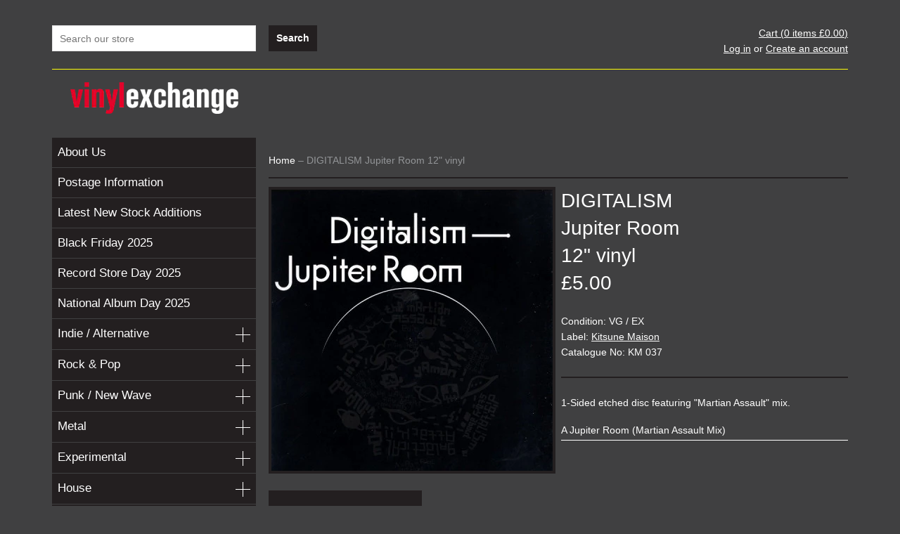

--- FILE ---
content_type: text/html; charset=utf-8
request_url: https://www.vinylexchange.co.uk/products/digitalism-jupiter-room
body_size: 15046
content:
<!doctype html>
<!--[if lt IE 7]><html class="no-js lt-ie9 lt-ie8 lt-ie7" lang="en"> <![endif]-->
<!--[if IE 7]><html class="no-js lt-ie9 lt-ie8" lang="en"> <![endif]-->
<!--[if IE 8]><html class="no-js lt-ie9" lang="en"> <![endif]-->
<!--[if IE 9 ]><html class="ie9 no-js"> <![endif]-->
<!--[if (gt IE 9)|!(IE)]><!--> <html class="no-js"> <!--<![endif]-->
<head>

  <!-- Basic page needs ================================================== -->
  <meta charset="utf-8">
  <meta http-equiv="X-UA-Compatible" content="IE=edge,chrome=1">
  <meta name="google-site-verification" content="s3r4_ZGGldUwUOxLdQPHHLjenozfnROJLUsYq_W8iNI" />

  <!-- Title and description ================================================== -->
  <title>
  DIGITALISM - Jupiter Room &ndash; Vinyl Exchange
  </title>

  
  <meta name="description" content="1-Sided etched disc featuring &quot;Martian Assault&quot; mix.A Jupiter Room (Martian Assault Mix)">
  

  <!-- Product meta ================================================== -->
  

  <meta property="og:type" content="product">
  <meta property="og:title" content="DIGITALISM - Jupiter Room">
  
  <meta property="og:image" content="http://www.vinylexchange.co.uk/cdn/shop/products/image_1657403_5f2b5f59-bd2f-4850-94bc-d573dc5b0213_grande.jpeg?v=1578613298">
  <meta property="og:image:secure_url" content="https://www.vinylexchange.co.uk/cdn/shop/products/image_1657403_5f2b5f59-bd2f-4850-94bc-d573dc5b0213_grande.jpeg?v=1578613298">
  
  <meta property="og:price:amount" content="5.00">
  <meta property="og:price:currency" content="GBP">


  <meta property="og:description" content="1-Sided etched disc featuring &quot;Martian Assault&quot; mix.A Jupiter Room (Martian Assault Mix)">

  <meta property="og:url" content="https://www.vinylexchange.co.uk/products/digitalism-jupiter-room">
  <meta property="og:site_name" content="Vinyl Exchange">

  




  <meta name="twitter:card" content="product">
  <meta name="twitter:title" content="DIGITALISM - Jupiter Room">
  <meta name="twitter:description" content="1-Sided etched disc featuring &quot;Martian Assault&quot; mix.A Jupiter Room (Martian Assault Mix)">
  <meta name="twitter:image" content="https://www.vinylexchange.co.uk/cdn/shop/products/image_1657403_5f2b5f59-bd2f-4850-94bc-d573dc5b0213_medium.jpeg?v=1578613298">
  <meta name="twitter:image:width" content="240">
  <meta name="twitter:image:height" content="240">
  <meta name="twitter:label1" content="Price">
  <meta name="twitter:data1" content="&amp;pound;5.00 GBP">
  
  <meta name="twitter:label2" content="Brand">
  <meta name="twitter:data2" content="DIGITALISM">
  


  <!-- Helpers ================================================== -->
  <link rel="canonical" href="https://www.vinylexchange.co.uk/products/digitalism-jupiter-room">
  <meta name="viewport" content="width=1180">

  <!-- CSS ================================================== -->
  <link href="//www.vinylexchange.co.uk/cdn/shop/t/4/assets/timber.scss.css?v=159091747742122731521674755262" rel="stylesheet" type="text/css" media="all" />

  <!-- Header hook for plugins ================================================== -->
  <script>window.performance && window.performance.mark && window.performance.mark('shopify.content_for_header.start');</script><meta id="shopify-digital-wallet" name="shopify-digital-wallet" content="/2234339/digital_wallets/dialog">
<meta name="shopify-checkout-api-token" content="8c7f857b30982bc95c2ead79cd78d856">
<meta id="in-context-paypal-metadata" data-shop-id="2234339" data-venmo-supported="false" data-environment="production" data-locale="en_US" data-paypal-v4="true" data-currency="GBP">
<link rel="alternate" type="application/json+oembed" href="https://www.vinylexchange.co.uk/products/digitalism-jupiter-room.oembed">
<script async="async" src="/checkouts/internal/preloads.js?locale=en-GB"></script>
<script id="shopify-features" type="application/json">{"accessToken":"8c7f857b30982bc95c2ead79cd78d856","betas":["rich-media-storefront-analytics"],"domain":"www.vinylexchange.co.uk","predictiveSearch":true,"shopId":2234339,"locale":"en"}</script>
<script>var Shopify = Shopify || {};
Shopify.shop = "vinyl-exchange.myshopify.com";
Shopify.locale = "en";
Shopify.currency = {"active":"GBP","rate":"1.0"};
Shopify.country = "GB";
Shopify.theme = {"name":"Vinyl Exchange custom theme","id":8480057,"schema_name":null,"schema_version":null,"theme_store_id":null,"role":"main"};
Shopify.theme.handle = "null";
Shopify.theme.style = {"id":null,"handle":null};
Shopify.cdnHost = "www.vinylexchange.co.uk/cdn";
Shopify.routes = Shopify.routes || {};
Shopify.routes.root = "/";</script>
<script type="module">!function(o){(o.Shopify=o.Shopify||{}).modules=!0}(window);</script>
<script>!function(o){function n(){var o=[];function n(){o.push(Array.prototype.slice.apply(arguments))}return n.q=o,n}var t=o.Shopify=o.Shopify||{};t.loadFeatures=n(),t.autoloadFeatures=n()}(window);</script>
<script id="shop-js-analytics" type="application/json">{"pageType":"product"}</script>
<script defer="defer" async type="module" src="//www.vinylexchange.co.uk/cdn/shopifycloud/shop-js/modules/v2/client.init-shop-cart-sync_C5BV16lS.en.esm.js"></script>
<script defer="defer" async type="module" src="//www.vinylexchange.co.uk/cdn/shopifycloud/shop-js/modules/v2/chunk.common_CygWptCX.esm.js"></script>
<script type="module">
  await import("//www.vinylexchange.co.uk/cdn/shopifycloud/shop-js/modules/v2/client.init-shop-cart-sync_C5BV16lS.en.esm.js");
await import("//www.vinylexchange.co.uk/cdn/shopifycloud/shop-js/modules/v2/chunk.common_CygWptCX.esm.js");

  window.Shopify.SignInWithShop?.initShopCartSync?.({"fedCMEnabled":true,"windoidEnabled":true});

</script>
<script>(function() {
  var isLoaded = false;
  function asyncLoad() {
    if (isLoaded) return;
    isLoaded = true;
    var urls = ["https:\/\/chimpstatic.com\/mcjs-connected\/js\/users\/56c16bfa2a9e6f17e240d998d\/b5159382d9cb36acdb65c0cec.js?shop=vinyl-exchange.myshopify.com","https:\/\/cdn.hextom.com\/js\/quickannouncementbar.js?shop=vinyl-exchange.myshopify.com"];
    for (var i = 0; i < urls.length; i++) {
      var s = document.createElement('script');
      s.type = 'text/javascript';
      s.async = true;
      s.src = urls[i];
      var x = document.getElementsByTagName('script')[0];
      x.parentNode.insertBefore(s, x);
    }
  };
  if(window.attachEvent) {
    window.attachEvent('onload', asyncLoad);
  } else {
    window.addEventListener('load', asyncLoad, false);
  }
})();</script>
<script id="__st">var __st={"a":2234339,"offset":0,"reqid":"c5740553-18a2-4834-af4a-c5345bbd4693-1768732174","pageurl":"www.vinylexchange.co.uk\/products\/digitalism-jupiter-room","u":"3736bfd14a0c","p":"product","rtyp":"product","rid":4195406916};</script>
<script>window.ShopifyPaypalV4VisibilityTracking = true;</script>
<script id="captcha-bootstrap">!function(){'use strict';const t='contact',e='account',n='new_comment',o=[[t,t],['blogs',n],['comments',n],[t,'customer']],c=[[e,'customer_login'],[e,'guest_login'],[e,'recover_customer_password'],[e,'create_customer']],r=t=>t.map((([t,e])=>`form[action*='/${t}']:not([data-nocaptcha='true']) input[name='form_type'][value='${e}']`)).join(','),a=t=>()=>t?[...document.querySelectorAll(t)].map((t=>t.form)):[];function s(){const t=[...o],e=r(t);return a(e)}const i='password',u='form_key',d=['recaptcha-v3-token','g-recaptcha-response','h-captcha-response',i],f=()=>{try{return window.sessionStorage}catch{return}},m='__shopify_v',_=t=>t.elements[u];function p(t,e,n=!1){try{const o=window.sessionStorage,c=JSON.parse(o.getItem(e)),{data:r}=function(t){const{data:e,action:n}=t;return t[m]||n?{data:e,action:n}:{data:t,action:n}}(c);for(const[e,n]of Object.entries(r))t.elements[e]&&(t.elements[e].value=n);n&&o.removeItem(e)}catch(o){console.error('form repopulation failed',{error:o})}}const l='form_type',E='cptcha';function T(t){t.dataset[E]=!0}const w=window,h=w.document,L='Shopify',v='ce_forms',y='captcha';let A=!1;((t,e)=>{const n=(g='f06e6c50-85a8-45c8-87d0-21a2b65856fe',I='https://cdn.shopify.com/shopifycloud/storefront-forms-hcaptcha/ce_storefront_forms_captcha_hcaptcha.v1.5.2.iife.js',D={infoText:'Protected by hCaptcha',privacyText:'Privacy',termsText:'Terms'},(t,e,n)=>{const o=w[L][v],c=o.bindForm;if(c)return c(t,g,e,D).then(n);var r;o.q.push([[t,g,e,D],n]),r=I,A||(h.body.append(Object.assign(h.createElement('script'),{id:'captcha-provider',async:!0,src:r})),A=!0)});var g,I,D;w[L]=w[L]||{},w[L][v]=w[L][v]||{},w[L][v].q=[],w[L][y]=w[L][y]||{},w[L][y].protect=function(t,e){n(t,void 0,e),T(t)},Object.freeze(w[L][y]),function(t,e,n,w,h,L){const[v,y,A,g]=function(t,e,n){const i=e?o:[],u=t?c:[],d=[...i,...u],f=r(d),m=r(i),_=r(d.filter((([t,e])=>n.includes(e))));return[a(f),a(m),a(_),s()]}(w,h,L),I=t=>{const e=t.target;return e instanceof HTMLFormElement?e:e&&e.form},D=t=>v().includes(t);t.addEventListener('submit',(t=>{const e=I(t);if(!e)return;const n=D(e)&&!e.dataset.hcaptchaBound&&!e.dataset.recaptchaBound,o=_(e),c=g().includes(e)&&(!o||!o.value);(n||c)&&t.preventDefault(),c&&!n&&(function(t){try{if(!f())return;!function(t){const e=f();if(!e)return;const n=_(t);if(!n)return;const o=n.value;o&&e.removeItem(o)}(t);const e=Array.from(Array(32),(()=>Math.random().toString(36)[2])).join('');!function(t,e){_(t)||t.append(Object.assign(document.createElement('input'),{type:'hidden',name:u})),t.elements[u].value=e}(t,e),function(t,e){const n=f();if(!n)return;const o=[...t.querySelectorAll(`input[type='${i}']`)].map((({name:t})=>t)),c=[...d,...o],r={};for(const[a,s]of new FormData(t).entries())c.includes(a)||(r[a]=s);n.setItem(e,JSON.stringify({[m]:1,action:t.action,data:r}))}(t,e)}catch(e){console.error('failed to persist form',e)}}(e),e.submit())}));const S=(t,e)=>{t&&!t.dataset[E]&&(n(t,e.some((e=>e===t))),T(t))};for(const o of['focusin','change'])t.addEventListener(o,(t=>{const e=I(t);D(e)&&S(e,y())}));const B=e.get('form_key'),M=e.get(l),P=B&&M;t.addEventListener('DOMContentLoaded',(()=>{const t=y();if(P)for(const e of t)e.elements[l].value===M&&p(e,B);[...new Set([...A(),...v().filter((t=>'true'===t.dataset.shopifyCaptcha))])].forEach((e=>S(e,t)))}))}(h,new URLSearchParams(w.location.search),n,t,e,['guest_login'])})(!0,!0)}();</script>
<script integrity="sha256-4kQ18oKyAcykRKYeNunJcIwy7WH5gtpwJnB7kiuLZ1E=" data-source-attribution="shopify.loadfeatures" defer="defer" src="//www.vinylexchange.co.uk/cdn/shopifycloud/storefront/assets/storefront/load_feature-a0a9edcb.js" crossorigin="anonymous"></script>
<script data-source-attribution="shopify.dynamic_checkout.dynamic.init">var Shopify=Shopify||{};Shopify.PaymentButton=Shopify.PaymentButton||{isStorefrontPortableWallets:!0,init:function(){window.Shopify.PaymentButton.init=function(){};var t=document.createElement("script");t.src="https://www.vinylexchange.co.uk/cdn/shopifycloud/portable-wallets/latest/portable-wallets.en.js",t.type="module",document.head.appendChild(t)}};
</script>
<script data-source-attribution="shopify.dynamic_checkout.buyer_consent">
  function portableWalletsHideBuyerConsent(e){var t=document.getElementById("shopify-buyer-consent"),n=document.getElementById("shopify-subscription-policy-button");t&&n&&(t.classList.add("hidden"),t.setAttribute("aria-hidden","true"),n.removeEventListener("click",e))}function portableWalletsShowBuyerConsent(e){var t=document.getElementById("shopify-buyer-consent"),n=document.getElementById("shopify-subscription-policy-button");t&&n&&(t.classList.remove("hidden"),t.removeAttribute("aria-hidden"),n.addEventListener("click",e))}window.Shopify?.PaymentButton&&(window.Shopify.PaymentButton.hideBuyerConsent=portableWalletsHideBuyerConsent,window.Shopify.PaymentButton.showBuyerConsent=portableWalletsShowBuyerConsent);
</script>
<script data-source-attribution="shopify.dynamic_checkout.cart.bootstrap">document.addEventListener("DOMContentLoaded",(function(){function t(){return document.querySelector("shopify-accelerated-checkout-cart, shopify-accelerated-checkout")}if(t())Shopify.PaymentButton.init();else{new MutationObserver((function(e,n){t()&&(Shopify.PaymentButton.init(),n.disconnect())})).observe(document.body,{childList:!0,subtree:!0})}}));
</script>
<link id="shopify-accelerated-checkout-styles" rel="stylesheet" media="screen" href="https://www.vinylexchange.co.uk/cdn/shopifycloud/portable-wallets/latest/accelerated-checkout-backwards-compat.css" crossorigin="anonymous">
<style id="shopify-accelerated-checkout-cart">
        #shopify-buyer-consent {
  margin-top: 1em;
  display: inline-block;
  width: 100%;
}

#shopify-buyer-consent.hidden {
  display: none;
}

#shopify-subscription-policy-button {
  background: none;
  border: none;
  padding: 0;
  text-decoration: underline;
  font-size: inherit;
  cursor: pointer;
}

#shopify-subscription-policy-button::before {
  box-shadow: none;
}

      </style>

<script>window.performance && window.performance.mark && window.performance.mark('shopify.content_for_header.end');</script>

  

<!--[if lt IE 9]>
<script src="//html5shiv.googlecode.com/svn/trunk/html5.js" type="text/javascript"></script>
<script src="//www.vinylexchange.co.uk/cdn/shop/t/4/assets/respond.min.js?v=52248677837542619231410184627" type="text/javascript"></script>
<link href="//www.vinylexchange.co.uk/cdn/shop/t/4/assets/respond-proxy.html" id="respond-proxy" rel="respond-proxy" />
<link href="//www.vinylexchange.co.uk/search?q=68788e4c524d73107e231a44698756c9" id="respond-redirect" rel="respond-redirect" />
<script src="//www.vinylexchange.co.uk/search?q=68788e4c524d73107e231a44698756c9" type="text/javascript"></script>
<![endif]-->



  
  

  
  <script src="//ajax.googleapis.com/ajax/libs/jquery/1.11.0/jquery.min.js" type="text/javascript"></script>
  <script src="//www.vinylexchange.co.uk/cdn/shop/t/4/assets/modernizr.min.js?v=26620055551102246001410184627" type="text/javascript"></script>
	
	<link rel="shortcut icon" href="//www.vinylexchange.co.uk/cdn/shop/t/4/assets/favicon.ico?v=53478300072482316781434035303" type="image/x-icon" />

  <script src="//www.vinylexchange.co.uk/cdn/shop/t/4/assets/jquery.jplayer.min.js?v=141700934111752946441414692534" type="text/javascript"></script>
  <script src="//www.vinylexchange.co.uk/cdn/shop/t/4/assets/jquery.carouFredSel.js?v=26884589044245028351424171334" type="text/javascript"></script>

<link href="https://monorail-edge.shopifysvc.com" rel="dns-prefetch">
<script>(function(){if ("sendBeacon" in navigator && "performance" in window) {try {var session_token_from_headers = performance.getEntriesByType('navigation')[0].serverTiming.find(x => x.name == '_s').description;} catch {var session_token_from_headers = undefined;}var session_cookie_matches = document.cookie.match(/_shopify_s=([^;]*)/);var session_token_from_cookie = session_cookie_matches && session_cookie_matches.length === 2 ? session_cookie_matches[1] : "";var session_token = session_token_from_headers || session_token_from_cookie || "";function handle_abandonment_event(e) {var entries = performance.getEntries().filter(function(entry) {return /monorail-edge.shopifysvc.com/.test(entry.name);});if (!window.abandonment_tracked && entries.length === 0) {window.abandonment_tracked = true;var currentMs = Date.now();var navigation_start = performance.timing.navigationStart;var payload = {shop_id: 2234339,url: window.location.href,navigation_start,duration: currentMs - navigation_start,session_token,page_type: "product"};window.navigator.sendBeacon("https://monorail-edge.shopifysvc.com/v1/produce", JSON.stringify({schema_id: "online_store_buyer_site_abandonment/1.1",payload: payload,metadata: {event_created_at_ms: currentMs,event_sent_at_ms: currentMs}}));}}window.addEventListener('pagehide', handle_abandonment_event);}}());</script>
<script id="web-pixels-manager-setup">(function e(e,d,r,n,o){if(void 0===o&&(o={}),!Boolean(null===(a=null===(i=window.Shopify)||void 0===i?void 0:i.analytics)||void 0===a?void 0:a.replayQueue)){var i,a;window.Shopify=window.Shopify||{};var t=window.Shopify;t.analytics=t.analytics||{};var s=t.analytics;s.replayQueue=[],s.publish=function(e,d,r){return s.replayQueue.push([e,d,r]),!0};try{self.performance.mark("wpm:start")}catch(e){}var l=function(){var e={modern:/Edge?\/(1{2}[4-9]|1[2-9]\d|[2-9]\d{2}|\d{4,})\.\d+(\.\d+|)|Firefox\/(1{2}[4-9]|1[2-9]\d|[2-9]\d{2}|\d{4,})\.\d+(\.\d+|)|Chrom(ium|e)\/(9{2}|\d{3,})\.\d+(\.\d+|)|(Maci|X1{2}).+ Version\/(15\.\d+|(1[6-9]|[2-9]\d|\d{3,})\.\d+)([,.]\d+|)( \(\w+\)|)( Mobile\/\w+|) Safari\/|Chrome.+OPR\/(9{2}|\d{3,})\.\d+\.\d+|(CPU[ +]OS|iPhone[ +]OS|CPU[ +]iPhone|CPU IPhone OS|CPU iPad OS)[ +]+(15[._]\d+|(1[6-9]|[2-9]\d|\d{3,})[._]\d+)([._]\d+|)|Android:?[ /-](13[3-9]|1[4-9]\d|[2-9]\d{2}|\d{4,})(\.\d+|)(\.\d+|)|Android.+Firefox\/(13[5-9]|1[4-9]\d|[2-9]\d{2}|\d{4,})\.\d+(\.\d+|)|Android.+Chrom(ium|e)\/(13[3-9]|1[4-9]\d|[2-9]\d{2}|\d{4,})\.\d+(\.\d+|)|SamsungBrowser\/([2-9]\d|\d{3,})\.\d+/,legacy:/Edge?\/(1[6-9]|[2-9]\d|\d{3,})\.\d+(\.\d+|)|Firefox\/(5[4-9]|[6-9]\d|\d{3,})\.\d+(\.\d+|)|Chrom(ium|e)\/(5[1-9]|[6-9]\d|\d{3,})\.\d+(\.\d+|)([\d.]+$|.*Safari\/(?![\d.]+ Edge\/[\d.]+$))|(Maci|X1{2}).+ Version\/(10\.\d+|(1[1-9]|[2-9]\d|\d{3,})\.\d+)([,.]\d+|)( \(\w+\)|)( Mobile\/\w+|) Safari\/|Chrome.+OPR\/(3[89]|[4-9]\d|\d{3,})\.\d+\.\d+|(CPU[ +]OS|iPhone[ +]OS|CPU[ +]iPhone|CPU IPhone OS|CPU iPad OS)[ +]+(10[._]\d+|(1[1-9]|[2-9]\d|\d{3,})[._]\d+)([._]\d+|)|Android:?[ /-](13[3-9]|1[4-9]\d|[2-9]\d{2}|\d{4,})(\.\d+|)(\.\d+|)|Mobile Safari.+OPR\/([89]\d|\d{3,})\.\d+\.\d+|Android.+Firefox\/(13[5-9]|1[4-9]\d|[2-9]\d{2}|\d{4,})\.\d+(\.\d+|)|Android.+Chrom(ium|e)\/(13[3-9]|1[4-9]\d|[2-9]\d{2}|\d{4,})\.\d+(\.\d+|)|Android.+(UC? ?Browser|UCWEB|U3)[ /]?(15\.([5-9]|\d{2,})|(1[6-9]|[2-9]\d|\d{3,})\.\d+)\.\d+|SamsungBrowser\/(5\.\d+|([6-9]|\d{2,})\.\d+)|Android.+MQ{2}Browser\/(14(\.(9|\d{2,})|)|(1[5-9]|[2-9]\d|\d{3,})(\.\d+|))(\.\d+|)|K[Aa][Ii]OS\/(3\.\d+|([4-9]|\d{2,})\.\d+)(\.\d+|)/},d=e.modern,r=e.legacy,n=navigator.userAgent;return n.match(d)?"modern":n.match(r)?"legacy":"unknown"}(),u="modern"===l?"modern":"legacy",c=(null!=n?n:{modern:"",legacy:""})[u],f=function(e){return[e.baseUrl,"/wpm","/b",e.hashVersion,"modern"===e.buildTarget?"m":"l",".js"].join("")}({baseUrl:d,hashVersion:r,buildTarget:u}),m=function(e){var d=e.version,r=e.bundleTarget,n=e.surface,o=e.pageUrl,i=e.monorailEndpoint;return{emit:function(e){var a=e.status,t=e.errorMsg,s=(new Date).getTime(),l=JSON.stringify({metadata:{event_sent_at_ms:s},events:[{schema_id:"web_pixels_manager_load/3.1",payload:{version:d,bundle_target:r,page_url:o,status:a,surface:n,error_msg:t},metadata:{event_created_at_ms:s}}]});if(!i)return console&&console.warn&&console.warn("[Web Pixels Manager] No Monorail endpoint provided, skipping logging."),!1;try{return self.navigator.sendBeacon.bind(self.navigator)(i,l)}catch(e){}var u=new XMLHttpRequest;try{return u.open("POST",i,!0),u.setRequestHeader("Content-Type","text/plain"),u.send(l),!0}catch(e){return console&&console.warn&&console.warn("[Web Pixels Manager] Got an unhandled error while logging to Monorail."),!1}}}}({version:r,bundleTarget:l,surface:e.surface,pageUrl:self.location.href,monorailEndpoint:e.monorailEndpoint});try{o.browserTarget=l,function(e){var d=e.src,r=e.async,n=void 0===r||r,o=e.onload,i=e.onerror,a=e.sri,t=e.scriptDataAttributes,s=void 0===t?{}:t,l=document.createElement("script"),u=document.querySelector("head"),c=document.querySelector("body");if(l.async=n,l.src=d,a&&(l.integrity=a,l.crossOrigin="anonymous"),s)for(var f in s)if(Object.prototype.hasOwnProperty.call(s,f))try{l.dataset[f]=s[f]}catch(e){}if(o&&l.addEventListener("load",o),i&&l.addEventListener("error",i),u)u.appendChild(l);else{if(!c)throw new Error("Did not find a head or body element to append the script");c.appendChild(l)}}({src:f,async:!0,onload:function(){if(!function(){var e,d;return Boolean(null===(d=null===(e=window.Shopify)||void 0===e?void 0:e.analytics)||void 0===d?void 0:d.initialized)}()){var d=window.webPixelsManager.init(e)||void 0;if(d){var r=window.Shopify.analytics;r.replayQueue.forEach((function(e){var r=e[0],n=e[1],o=e[2];d.publishCustomEvent(r,n,o)})),r.replayQueue=[],r.publish=d.publishCustomEvent,r.visitor=d.visitor,r.initialized=!0}}},onerror:function(){return m.emit({status:"failed",errorMsg:"".concat(f," has failed to load")})},sri:function(e){var d=/^sha384-[A-Za-z0-9+/=]+$/;return"string"==typeof e&&d.test(e)}(c)?c:"",scriptDataAttributes:o}),m.emit({status:"loading"})}catch(e){m.emit({status:"failed",errorMsg:(null==e?void 0:e.message)||"Unknown error"})}}})({shopId: 2234339,storefrontBaseUrl: "https://www.vinylexchange.co.uk",extensionsBaseUrl: "https://extensions.shopifycdn.com/cdn/shopifycloud/web-pixels-manager",monorailEndpoint: "https://monorail-edge.shopifysvc.com/unstable/produce_batch",surface: "storefront-renderer",enabledBetaFlags: ["2dca8a86"],webPixelsConfigList: [{"id":"928645493","configuration":"{\"config\":\"{\\\"pixel_id\\\":\\\"G-BKVL9BWPYZ\\\",\\\"gtag_events\\\":[{\\\"type\\\":\\\"purchase\\\",\\\"action_label\\\":\\\"G-BKVL9BWPYZ\\\"},{\\\"type\\\":\\\"page_view\\\",\\\"action_label\\\":\\\"G-BKVL9BWPYZ\\\"},{\\\"type\\\":\\\"view_item\\\",\\\"action_label\\\":\\\"G-BKVL9BWPYZ\\\"},{\\\"type\\\":\\\"search\\\",\\\"action_label\\\":\\\"G-BKVL9BWPYZ\\\"},{\\\"type\\\":\\\"add_to_cart\\\",\\\"action_label\\\":\\\"G-BKVL9BWPYZ\\\"},{\\\"type\\\":\\\"begin_checkout\\\",\\\"action_label\\\":\\\"G-BKVL9BWPYZ\\\"},{\\\"type\\\":\\\"add_payment_info\\\",\\\"action_label\\\":\\\"G-BKVL9BWPYZ\\\"}],\\\"enable_monitoring_mode\\\":false}\"}","eventPayloadVersion":"v1","runtimeContext":"OPEN","scriptVersion":"b2a88bafab3e21179ed38636efcd8a93","type":"APP","apiClientId":1780363,"privacyPurposes":[],"dataSharingAdjustments":{"protectedCustomerApprovalScopes":["read_customer_address","read_customer_email","read_customer_name","read_customer_personal_data","read_customer_phone"]}},{"id":"shopify-app-pixel","configuration":"{}","eventPayloadVersion":"v1","runtimeContext":"STRICT","scriptVersion":"0450","apiClientId":"shopify-pixel","type":"APP","privacyPurposes":["ANALYTICS","MARKETING"]},{"id":"shopify-custom-pixel","eventPayloadVersion":"v1","runtimeContext":"LAX","scriptVersion":"0450","apiClientId":"shopify-pixel","type":"CUSTOM","privacyPurposes":["ANALYTICS","MARKETING"]}],isMerchantRequest: false,initData: {"shop":{"name":"Vinyl Exchange","paymentSettings":{"currencyCode":"GBP"},"myshopifyDomain":"vinyl-exchange.myshopify.com","countryCode":"GB","storefrontUrl":"https:\/\/www.vinylexchange.co.uk"},"customer":null,"cart":null,"checkout":null,"productVariants":[{"price":{"amount":5.0,"currencyCode":"GBP"},"product":{"title":"DIGITALISM - Jupiter Room","vendor":"DIGITALISM","id":"4195406916","untranslatedTitle":"DIGITALISM - Jupiter Room","url":"\/products\/digitalism-jupiter-room","type":"12\" vinyl"},"id":"13606211076","image":{"src":"\/\/www.vinylexchange.co.uk\/cdn\/shop\/products\/image_1657403_5f2b5f59-bd2f-4850-94bc-d573dc5b0213.jpeg?v=1578613298"},"sku":"159595","title":"VG \/ EX \/ Kitsune Maison \/ KM 037","untranslatedTitle":"VG \/ EX \/ Kitsune Maison \/ KM 037"}],"purchasingCompany":null},},"https://www.vinylexchange.co.uk/cdn","fcfee988w5aeb613cpc8e4bc33m6693e112",{"modern":"","legacy":""},{"shopId":"2234339","storefrontBaseUrl":"https:\/\/www.vinylexchange.co.uk","extensionBaseUrl":"https:\/\/extensions.shopifycdn.com\/cdn\/shopifycloud\/web-pixels-manager","surface":"storefront-renderer","enabledBetaFlags":"[\"2dca8a86\"]","isMerchantRequest":"false","hashVersion":"fcfee988w5aeb613cpc8e4bc33m6693e112","publish":"custom","events":"[[\"page_viewed\",{}],[\"product_viewed\",{\"productVariant\":{\"price\":{\"amount\":5.0,\"currencyCode\":\"GBP\"},\"product\":{\"title\":\"DIGITALISM - Jupiter Room\",\"vendor\":\"DIGITALISM\",\"id\":\"4195406916\",\"untranslatedTitle\":\"DIGITALISM - Jupiter Room\",\"url\":\"\/products\/digitalism-jupiter-room\",\"type\":\"12\\\" vinyl\"},\"id\":\"13606211076\",\"image\":{\"src\":\"\/\/www.vinylexchange.co.uk\/cdn\/shop\/products\/image_1657403_5f2b5f59-bd2f-4850-94bc-d573dc5b0213.jpeg?v=1578613298\"},\"sku\":\"159595\",\"title\":\"VG \/ EX \/ Kitsune Maison \/ KM 037\",\"untranslatedTitle\":\"VG \/ EX \/ Kitsune Maison \/ KM 037\"}}]]"});</script><script>
  window.ShopifyAnalytics = window.ShopifyAnalytics || {};
  window.ShopifyAnalytics.meta = window.ShopifyAnalytics.meta || {};
  window.ShopifyAnalytics.meta.currency = 'GBP';
  var meta = {"product":{"id":4195406916,"gid":"gid:\/\/shopify\/Product\/4195406916","vendor":"DIGITALISM","type":"12\" vinyl","handle":"digitalism-jupiter-room","variants":[{"id":13606211076,"price":500,"name":"DIGITALISM - Jupiter Room - VG \/ EX \/ Kitsune Maison \/ KM 037","public_title":"VG \/ EX \/ Kitsune Maison \/ KM 037","sku":"159595"}],"remote":false},"page":{"pageType":"product","resourceType":"product","resourceId":4195406916,"requestId":"c5740553-18a2-4834-af4a-c5345bbd4693-1768732174"}};
  for (var attr in meta) {
    window.ShopifyAnalytics.meta[attr] = meta[attr];
  }
</script>
<script class="analytics">
  (function () {
    var customDocumentWrite = function(content) {
      var jquery = null;

      if (window.jQuery) {
        jquery = window.jQuery;
      } else if (window.Checkout && window.Checkout.$) {
        jquery = window.Checkout.$;
      }

      if (jquery) {
        jquery('body').append(content);
      }
    };

    var hasLoggedConversion = function(token) {
      if (token) {
        return document.cookie.indexOf('loggedConversion=' + token) !== -1;
      }
      return false;
    }

    var setCookieIfConversion = function(token) {
      if (token) {
        var twoMonthsFromNow = new Date(Date.now());
        twoMonthsFromNow.setMonth(twoMonthsFromNow.getMonth() + 2);

        document.cookie = 'loggedConversion=' + token + '; expires=' + twoMonthsFromNow;
      }
    }

    var trekkie = window.ShopifyAnalytics.lib = window.trekkie = window.trekkie || [];
    if (trekkie.integrations) {
      return;
    }
    trekkie.methods = [
      'identify',
      'page',
      'ready',
      'track',
      'trackForm',
      'trackLink'
    ];
    trekkie.factory = function(method) {
      return function() {
        var args = Array.prototype.slice.call(arguments);
        args.unshift(method);
        trekkie.push(args);
        return trekkie;
      };
    };
    for (var i = 0; i < trekkie.methods.length; i++) {
      var key = trekkie.methods[i];
      trekkie[key] = trekkie.factory(key);
    }
    trekkie.load = function(config) {
      trekkie.config = config || {};
      trekkie.config.initialDocumentCookie = document.cookie;
      var first = document.getElementsByTagName('script')[0];
      var script = document.createElement('script');
      script.type = 'text/javascript';
      script.onerror = function(e) {
        var scriptFallback = document.createElement('script');
        scriptFallback.type = 'text/javascript';
        scriptFallback.onerror = function(error) {
                var Monorail = {
      produce: function produce(monorailDomain, schemaId, payload) {
        var currentMs = new Date().getTime();
        var event = {
          schema_id: schemaId,
          payload: payload,
          metadata: {
            event_created_at_ms: currentMs,
            event_sent_at_ms: currentMs
          }
        };
        return Monorail.sendRequest("https://" + monorailDomain + "/v1/produce", JSON.stringify(event));
      },
      sendRequest: function sendRequest(endpointUrl, payload) {
        // Try the sendBeacon API
        if (window && window.navigator && typeof window.navigator.sendBeacon === 'function' && typeof window.Blob === 'function' && !Monorail.isIos12()) {
          var blobData = new window.Blob([payload], {
            type: 'text/plain'
          });

          if (window.navigator.sendBeacon(endpointUrl, blobData)) {
            return true;
          } // sendBeacon was not successful

        } // XHR beacon

        var xhr = new XMLHttpRequest();

        try {
          xhr.open('POST', endpointUrl);
          xhr.setRequestHeader('Content-Type', 'text/plain');
          xhr.send(payload);
        } catch (e) {
          console.log(e);
        }

        return false;
      },
      isIos12: function isIos12() {
        return window.navigator.userAgent.lastIndexOf('iPhone; CPU iPhone OS 12_') !== -1 || window.navigator.userAgent.lastIndexOf('iPad; CPU OS 12_') !== -1;
      }
    };
    Monorail.produce('monorail-edge.shopifysvc.com',
      'trekkie_storefront_load_errors/1.1',
      {shop_id: 2234339,
      theme_id: 8480057,
      app_name: "storefront",
      context_url: window.location.href,
      source_url: "//www.vinylexchange.co.uk/cdn/s/trekkie.storefront.cd680fe47e6c39ca5d5df5f0a32d569bc48c0f27.min.js"});

        };
        scriptFallback.async = true;
        scriptFallback.src = '//www.vinylexchange.co.uk/cdn/s/trekkie.storefront.cd680fe47e6c39ca5d5df5f0a32d569bc48c0f27.min.js';
        first.parentNode.insertBefore(scriptFallback, first);
      };
      script.async = true;
      script.src = '//www.vinylexchange.co.uk/cdn/s/trekkie.storefront.cd680fe47e6c39ca5d5df5f0a32d569bc48c0f27.min.js';
      first.parentNode.insertBefore(script, first);
    };
    trekkie.load(
      {"Trekkie":{"appName":"storefront","development":false,"defaultAttributes":{"shopId":2234339,"isMerchantRequest":null,"themeId":8480057,"themeCityHash":"3626977622691775587","contentLanguage":"en","currency":"GBP","eventMetadataId":"aa0803e2-2f2d-4b3f-b731-0b4148591256"},"isServerSideCookieWritingEnabled":true,"monorailRegion":"shop_domain","enabledBetaFlags":["65f19447"]},"Session Attribution":{},"S2S":{"facebookCapiEnabled":false,"source":"trekkie-storefront-renderer","apiClientId":580111}}
    );

    var loaded = false;
    trekkie.ready(function() {
      if (loaded) return;
      loaded = true;

      window.ShopifyAnalytics.lib = window.trekkie;

      var originalDocumentWrite = document.write;
      document.write = customDocumentWrite;
      try { window.ShopifyAnalytics.merchantGoogleAnalytics.call(this); } catch(error) {};
      document.write = originalDocumentWrite;

      window.ShopifyAnalytics.lib.page(null,{"pageType":"product","resourceType":"product","resourceId":4195406916,"requestId":"c5740553-18a2-4834-af4a-c5345bbd4693-1768732174","shopifyEmitted":true});

      var match = window.location.pathname.match(/checkouts\/(.+)\/(thank_you|post_purchase)/)
      var token = match? match[1]: undefined;
      if (!hasLoggedConversion(token)) {
        setCookieIfConversion(token);
        window.ShopifyAnalytics.lib.track("Viewed Product",{"currency":"GBP","variantId":13606211076,"productId":4195406916,"productGid":"gid:\/\/shopify\/Product\/4195406916","name":"DIGITALISM - Jupiter Room - VG \/ EX \/ Kitsune Maison \/ KM 037","price":"5.00","sku":"159595","brand":"DIGITALISM","variant":"VG \/ EX \/ Kitsune Maison \/ KM 037","category":"12\" vinyl","nonInteraction":true,"remote":false},undefined,undefined,{"shopifyEmitted":true});
      window.ShopifyAnalytics.lib.track("monorail:\/\/trekkie_storefront_viewed_product\/1.1",{"currency":"GBP","variantId":13606211076,"productId":4195406916,"productGid":"gid:\/\/shopify\/Product\/4195406916","name":"DIGITALISM - Jupiter Room - VG \/ EX \/ Kitsune Maison \/ KM 037","price":"5.00","sku":"159595","brand":"DIGITALISM","variant":"VG \/ EX \/ Kitsune Maison \/ KM 037","category":"12\" vinyl","nonInteraction":true,"remote":false,"referer":"https:\/\/www.vinylexchange.co.uk\/products\/digitalism-jupiter-room"});
      }
    });


        var eventsListenerScript = document.createElement('script');
        eventsListenerScript.async = true;
        eventsListenerScript.src = "//www.vinylexchange.co.uk/cdn/shopifycloud/storefront/assets/shop_events_listener-3da45d37.js";
        document.getElementsByTagName('head')[0].appendChild(eventsListenerScript);

})();</script>
  <script>
  if (!window.ga || (window.ga && typeof window.ga !== 'function')) {
    window.ga = function ga() {
      (window.ga.q = window.ga.q || []).push(arguments);
      if (window.Shopify && window.Shopify.analytics && typeof window.Shopify.analytics.publish === 'function') {
        window.Shopify.analytics.publish("ga_stub_called", {}, {sendTo: "google_osp_migration"});
      }
      console.error("Shopify's Google Analytics stub called with:", Array.from(arguments), "\nSee https://help.shopify.com/manual/promoting-marketing/pixels/pixel-migration#google for more information.");
    };
    if (window.Shopify && window.Shopify.analytics && typeof window.Shopify.analytics.publish === 'function') {
      window.Shopify.analytics.publish("ga_stub_initialized", {}, {sendTo: "google_osp_migration"});
    }
  }
</script>
<script
  defer
  src="https://www.vinylexchange.co.uk/cdn/shopifycloud/perf-kit/shopify-perf-kit-3.0.4.min.js"
  data-application="storefront-renderer"
  data-shop-id="2234339"
  data-render-region="gcp-us-east1"
  data-page-type="product"
  data-theme-instance-id="8480057"
  data-theme-name=""
  data-theme-version=""
  data-monorail-region="shop_domain"
  data-resource-timing-sampling-rate="10"
  data-shs="true"
  data-shs-beacon="true"
  data-shs-export-with-fetch="true"
  data-shs-logs-sample-rate="1"
  data-shs-beacon-endpoint="https://www.vinylexchange.co.uk/api/collect"
></script>
</head>


<body id="digitalism-jupiter-room" class="template-product" >

  <header class="site-header" role="banner">
    <div class="wrapper">

      <div class="grid--full">

        <div class="grid-item large--one-half">

          <div class="nav-search">
            

<form action="/search" method="get" class="input-group search-bar" role="search">

  
  

  <input type="search" name="q" value="" placeholder="Search our store" class="input-group-field" aria-label="Search our store">
  <span class="input-group-btn">
    <input type="submit" class="btn top_search_button" value="Search">
  </span>
</form>
          </div>

        </div>



        <div class="grid-item large--one-half text-center large--text-right">
          
          <a href="/cart" id="cartToggle">
            Cart (<span id="cartCount">0</span> items <span id="cartCost">&pound;0.00</span>)
          </a>

          
          
          <p class="site-header--text-links">
            
              <a href="/account/login" id="customer_login_link">Log in</a>
              
              or <a href="/account/register" id="customer_register_link">Create an account</a>
              
            
          </p>
          
        </div>
      </div>

    </div>
  </header>



  <div class="wrapper">
		<nav class="nav-bar" role="navigation">

	
	
	    
	      <div class="h1 header-logo" itemscope itemtype="http://schema.org/Organization">
	    
	      <a href="/" itemprop="url">
	        <img src="//www.vinylexchange.co.uk/cdn/shop/t/4/assets/logo.png?v=28435617858882243721599832446" alt="Vinyl Exchange" itemprop="logo">
	      </a>
	    
	      </div>
	    
	
	
	
	
	
	
	
	    



<ul id="accessibleNav" class="site-nav accordion">
           
    
    
    
                  
                 
    <li><a href="/pages/about-us">About Us</a></li>
    
           
    
    
    
                  
                 
    <li><a href="/pages/postage-faq">Postage Information</a></li>
    
           
    
    
    
                  
                 
    <li><a href="/collections/latest-new-stock-additions">Latest New Stock Additions</a></li>
    
           
    
    
    
                  
                 
    <li><a href="https://www.vinylexchange.co.uk/search?q=BF25">Black Friday 2025</a></li>
    
           
    
    
    
                  
                 
    <li><a href="https://www.vinylexchange.co.uk/search?q=RSD2025">Record Store Day 2025</a></li>
    
           
    
    
    
                  
                 
    <li><a href="https://www.vinylexchange.co.uk/search?q=NAD25">National Album Day 2025</a></li>
    
           
    
    
    
                  
                   
    <li>    
      <a href="#" class="accordion-button ">Indie / Alternative</a>
      <div class="accordion-content" style="display:none" >
        
          <a href="/collections/indie-alternative-all" >All </a>
        
          <a href="/collections/new-stock" >New Stock </a>
        
          <a href="/collections/australian-nz-indie" >Australian / NZ Indie </a>
        
          <a href="/collections/indie-alternative" >Indie / Alternative </a>
        
          <a href="/collections/us-alternative" >US Alternative </a>
        
          <a href="/collections/electroklash-punk-funk" >Electroklash / Punk Funk </a>
        
      </div>
    </li>              
    
           
    
    
    
                  
                   
    <li>    
      <a href="#" class="accordion-button ">Rock & Pop</a>
      <div class="accordion-content" style="display:none" >
        
          <a href="/collections/rock-pop-all" >All </a>
        
          <a href="/collections/rock-pop-new-stock" >New Stock </a>
        
          <a href="/collections/60s-pop-rock" >60s Pop & Rock </a>
        
          <a href="/collections/progressive-rock" >Progressive Rock </a>
        
          <a href="/collections/krautrock" >Krautrock </a>
        
          <a href="/collections/psychedelic-garage" >Psychedelic & Garage </a>
        
          <a href="/collections/rock-pop" >Rock & Pop </a>
        
          <a href="/collections/rock-roll" >Rock & Roll </a>
        
          <a href="/collections/chart-pop-dance" >Chart Pop & Dance </a>
        
      </div>
    </li>              
    
           
    
    
    
                  
                   
    <li>    
      <a href="#" class="accordion-button ">Punk / New Wave</a>
      <div class="accordion-content" style="display:none" >
        
          <a href="/collections/punk-new-wave-all" >All </a>
        
          <a href="/collections/punk-new-wave-new-stock" >New Stock </a>
        
          <a href="/collections/punk-hardcore" >Hardcore Punk </a>
        
          <a href="/collections/post-punk" >Post Punk </a>
        
          <a href="/collections/punk-new-wave" >Punk & New Wave </a>
        
      </div>
    </li>              
    
           
    
    
    
                  
                   
    <li>    
      <a href="#" class="accordion-button ">Metal</a>
      <div class="accordion-content" style="display:none" >
        
          <a href="/collections/metal-all" >All </a>
        
          <a href="/collections/metal-new-stock" >New Stock </a>
        
          <a href="/collections/classic-metal" >Classic Metal </a>
        
      </div>
    </li>              
    
           
    
    
    
                  
                   
    <li>    
      <a href="#" class="accordion-button ">Experimental</a>
      <div class="accordion-content" style="display:none" >
        
          <a href="/collections/industrial-all" >All </a>
        
          <a href="/collections/industrial-new-stock" >New Stock </a>
        
          <a href="/collections/experimental" >Experimental </a>
        
          <a href="/collections/goth-industrial" >Goth & Industrial </a>
        
          <a href="/collections/industrial" >Industrial </a>
        
      </div>
    </li>              
    
           
    
    
    
                  
                   
    <li>    
      <a href="#" class="accordion-button ">House</a>
      <div class="accordion-content" style="display:none" >
        
          <a href="/collections/house-all" >All </a>
        
          <a href="/collections/house-new-stock" >New Stock </a>
        
          <a href="/collections/balearic" >Balearic </a>
        
          <a href="/collections/chicago-house" >Chicago House </a>
        
          <a href="/collections/deep-house" >Deep House </a>
        
          <a href="/collections/detroit-house" >Detroit House </a>
        
          <a href="/collections/electric-chair" >Electric Chair </a>
        
          <a href="/collections/electro-house" >Electro-House </a>
        
          <a href="/collections/european-house" >European House </a>
        
          <a href="/collections/french-house" >French House </a>
        
          <a href="/collections/washington-go-go" >Washington Go-Go </a>
        
          <a href="/collections/us-house" >US House </a>
        
          <a href="/collections/uk-house" >UK House </a>
        
          <a href="/collections/tribal-tech-house" >Tech House </a>
        
          <a href="/collections/scouse-house" >Scouse House </a>
        
          <a href="/collections/hacienda-classics" >Hacienda Classics </a>
        
          <a href="/collections/house-club-classics" >House / Club Classics </a>
        
          <a href="/collections/italian-house" >Italian House </a>
        
          <a href="/collections/progressive-house" >Progressive House </a>
        
          <a href="/collections/minimal" >Minimal </a>
        
          <a href="/collections/old-school-us-house" >Old School US House </a>
        
          <a href="/collections/hard-house" >Hard House </a>
        
          <a href="/collections/uk-garage" >UK Garage </a>
        
      </div>
    </li>              
    
           
    
    
    
                  
                   
    <li>    
      <a href="#" class="accordion-button ">Techno</a>
      <div class="accordion-content" style="display:none" >
        
          <a href="/collections/techno-all" >All </a>
        
          <a href="/collections/techno-new-stock" >New Stock </a>
        
          <a href="/collections/belgian-techno" >Belgian Techno </a>
        
          <a href="/collections/detroit-techno" >Detroit Techno </a>
        
          <a href="/collections/dub-techno" >Dub Techno </a>
        
          <a href="/collections/european-techno" >European Techno </a>
        
          <a href="/collections/uk-techno" >UK Techno </a>
        
          <a href="/collections/us-techno" >US Techno </a>
        
          <a href="/collections/italian-techno" >Italian Techno </a>
        
          <a href="/collections/acid-techno" >Acid Techno </a>
        
      </div>
    </li>              
    
           
    
    
    
                  
                   
    <li>    
      <a href="#" class="accordion-button ">Electronica</a>
      <div class="accordion-content" style="display:none" >
        
          <a href="/collections/electronica-all" >All </a>
        
          <a href="/collections/electronica-new-stock" >New Stock </a>
        
          <a href="/collections/ambient" >Ambient </a>
        
          <a href="/collections/electronica" >Electronica </a>
        
      </div>
    </li>              
    
           
    
    
    
                  
                   
    <li>    
      <a href="#" class="accordion-button ">Rave / Hardcore</a>
      <div class="accordion-content" style="display:none" >
        
          <a href="/collections/rave-hardcore-all" >All </a>
        
          <a href="/collections/rave-hardcore-new-stock" >New Stock </a>
        
          <a href="/collections/happy-hardcore" >Happy Hardcore </a>
        
          <a href="/collections/hardcore-gabber" >Hardcore / Gabber </a>
        
          <a href="/collections/rave" >Rave </a>
        
      </div>
    </li>              
    
           
    
    
    
                  
                   
    <li>    
      <a href="#" class="accordion-button ">Disco</a>
      <div class="accordion-content" style="display:none" >
        
          <a href="/collections/disco-all" >All </a>
        
          <a href="/collections/disco-new-stock" >New Stock </a>
        
          <a href="/collections/disco" >Disco </a>
        
          <a href="/collections/disco-not-disco" >Disco-not-disco </a>
        
          <a href="/collections/italo-disco" >Italo Disco </a>
        
          <a href="/collections/nu-disco" >Nu Disco </a>
        
      </div>
    </li>              
    
           
    
    
    
                  
                   
    <li>    
      <a href="#" class="accordion-button ">Drum & Bass / Jungle</a>
      <div class="accordion-content" style="display:none" >
        
          <a href="/collections/drum-bass-jungle-all" >All </a>
        
          <a href="/collections/drum-bass-jungle" >New Stock </a>
        
      </div>
    </li>              
    
           
    
    
    
                  
                   
    <li>    
      <a href="#" class="accordion-button ">Dubstep</a>
      <div class="accordion-content" style="display:none" >
        
          <a href="/collections/dubstep" >All </a>
        
          <a href="/collections/dubstep-new-stock" >New Stock </a>
        
          <a href="/collections/grime" >Grime </a>
        
      </div>
    </li>              
    
           
    
    
    
                  
                   
    <li>    
      <a href="#" class="accordion-button ">Trance</a>
      <div class="accordion-content" style="display:none" >
        
          <a href="/collections/trance-all" >All </a>
        
          <a href="/collections/trance-new-stock" >New Stock </a>
        
      </div>
    </li>              
    
           
    
    
    
                  
                   
    <li>    
      <a href="#" class="accordion-button ">Soul / R&B / Hip Hop</a>
      <div class="accordion-content" style="display:none" >
        
          <a href="/collections/soul-r-n-b-hip-hop-all" >All </a>
        
          <a href="/collections/soul-rnb-hip-hop-new-stock" >New Stock </a>
        
          <a href="/collections/60s-soul" >60's Soul </a>
        
          <a href="/collections/80s-soul-funk-boogie" >80's Soul / Funk / Boogie </a>
        
          <a href="/collections/soul-rnb" >Soul & R'n'B </a>
        
          <a href="/collections/electro" >Electro </a>
        
          <a href="/collections/hip-hop" >Hip Hop </a>
        
          <a href="/collections/funk-soul-jazz" >Funk / Soul </a>
        
          <a href="/collections/doo-wop" >Doo Wop </a>
        
      </div>
    </li>              
    
           
    
    
    
                  
                   
    <li>    
      <a href="#" class="accordion-button ">Soundtracks / Exotica / Samples</a>
      <div class="accordion-content" style="display:none" >
        
          <a href="/collections/soundtracks-exotica-samples-all" >All </a>
        
          <a href="/collections/soundtracks-exotica-samples-new-stock" >New Stock </a>
        
          <a href="/collections/exotica" >Exotica </a>
        
          <a href="/collections/easy-listening" >Easy Listening </a>
        
          <a href="/collections/french-chanson" >French Chanson </a>
        
          <a href="/collections/soundtracks" >Soundtracks </a>
        
          <a href="/collections/comedy-spoken-word" >Comedy / Spoken Word </a>
        
          <a href="/collections/spoken-word-poetry" >Spoken Word / Poetry </a>
        
          <a href="/collections/library-lps" >Library LPs </a>
        
          <a href="/collections/sound-effects" >Sound Effects </a>
        
      </div>
    </li>              
    
           
    
    
    
                  
                   
    <li>    
      <a href="#" class="accordion-button ">Reggae</a>
      <div class="accordion-content" style="display:none" >
        
          <a href="/collections/reggae-all" >All </a>
        
          <a href="/collections/reggae-new-stock" >New Stock </a>
        
          <a href="/collections/reggae" >Reggae </a>
        
          <a href="/collections/reggae-45s" >Reggae 45s </a>
        
      </div>
    </li>              
    
           
    
    
    
                  
                   
    <li>    
      <a href="#" class="accordion-button ">Folk / Roots / Jazz</a>
      <div class="accordion-content" style="display:none" >
        
          <a href="/collections/folk-roots-jazz-all" >All </a>
        
          <a href="/collections/folk-roots-jazz-new-stock" >New Stock </a>
        
          <a href="/collections/americana" >Americana </a>
        
          <a href="/collections/blues-gospel" >Blues & Gospel </a>
        
          <a href="/collections/jazz" >Jazz </a>
        
          <a href="/collections/folk" >Folk </a>
        
          <a href="/collections/country-and-bluegrass" >Country & Bluegrass </a>
        
          <a href="/collections/rhythm-blues" >Rhythm & Blues </a>
        
          <a href="/collections/us-roots" >US Roots </a>
        
          <a href="/collections/world" >World </a>
        
      </div>
    </li>              
    
           
    
    
    
                  
                   
    <li>    
      <a href="#" class="accordion-button ">Accessories</a>
      <div class="accordion-content" style="display:none" >
        
          <a href="/collections/accessories-all" >All </a>
        
          <a href="/collections/cd-boxes-pvcs" >CD Boxes / PVCs </a>
        
          <a href="/collections/pvcs-sleeves" >PVCs / Sleeves </a>
        
          <a href="/collections/recordable-media" >Recordable Media </a>
        
      </div>
    </li>              
    
  
</ul>
	
	
	
	
	  </nav>
	  <main class="main-content" role="main">
	
	    

<div itemscope itemtype="http://schema.org/Product">

  <meta itemprop="url" content="https://www.vinylexchange.co.uk/products/digitalism-jupiter-room">
  <meta itemprop="image" content="//www.vinylexchange.co.uk/cdn/shop/products/image_1657403_5f2b5f59-bd2f-4850-94bc-d573dc5b0213_grande.jpeg?v=1578613298">

  

<nav class="breadcrumb" role="navigation" aria-label="breadcrumbs">
  <a href="/" title="Back to the frontpage">Home</a>

  

    
    <span aria-hidden="true">–</span>
    <span>DIGITALISM Jupiter Room 12" vinyl</span>

  
  
  
  
  
</nav>




  
  <form action="/cart/add" method="post" enctype="multipart/form-data" id="addToCartForm">





  <div class="grid">
    <div class="grid-item large--one-half">

      
      

        <div class="product-photo-container" id="productPhoto">
           <img src="//www.vinylexchange.co.uk/cdn/shop/products/image_1657403_5f2b5f59-bd2f-4850-94bc-d573dc5b0213_grande.jpeg?v=1578613298" alt="DIGITALISM - Jupiter Room" id="productPhotoImg">
        </div>

        
        

      











  <div class="btn product_addtocart_soldout">Out of stock</div>
  










    </div>

    <div class="grid-item large--one-half product_info">

      <div itemprop="offers" itemscope itemtype="http://schema.org/Offer">

        <meta itemprop="priceCurrency" content="GBP">

        <h2 itemprop="name" class="product_header"><a href="http://vinyl-exchange.myshopify.com/collections/vendors?q=DIGITALISM">DIGITALISM</a><br>Jupiter Room<br>12" vinyl</h2>

        
          <link itemprop="availability" href="http://schema.org/OutOfStock">
        

          
          <div id="productPrice" class="h2 product_header" itemprop="price">
            &pound;5.00
          </div>

          
          <div class="product_variants">
          
		      
						<input type="hidden" name="id" value="13606211076" />
    
     				
    
    					
								Condition: VG / EX<br> 
 								
    
						
    
    					
    						Label: <a href="http://vinyl-exchange.myshopify.com/search?q=Kitsune Maison">Kitsune Maison</a><br> 
    					
    
						
    
    					
								Catalogue No: KM 037<br> 
 								
    
						
        	 

          </div>




          <input type="hidden" id="quantity" name="quantity" value="1" min="1">

	        <div class="product-description rte" itemprop="description">
	          1-Sided etched disc featuring "Martian Assault" mix.<ul class="tracklisting"><li>A Jupiter Room (Martian Assault Mix)</li></ul><iframe width="408" height="306" src="//www.youtube.com/embed/o7yhZuHnnG0" frameborder="0" allowfullscreen class="youtube"></iframe>
	        </div>
	        
        
        
        
        
        
        
<script type="text/javascript">
//<![CDATA[

$(document).ready(function(){

  var $jplayer = $('#jplayer').jPlayer({
    ended: function() {
      $jplayer.data('current') && $jplayer.data('current')
        .removeClass('sounds_button_pause')
        .addClass('sounds_button_playy');
      $jplayer.data('current', null);
    },
    play: function() {
      $jplayer.data('current') && $jplayer.data('current')
        .removeClass('sounds_button_play')
        .addClass('sounds_button_pause');
    },
    swfPath: 'Jplayer.swf'
  });

  $(document).on('click', '.sounds_button_play', function(e) {
    e.preventDefault();
    $jplayer.data('current') && $jplayer.data('current')
      .removeClass('sounds_button_pause')
      .addClass('sounds_button_play');
    $this = $(this).removeClass('sounds_button_play').addClass('sounds_button_pause');
    $jplayer.data('current', $this);
    $jplayer.jPlayer('setMedia', {
      mp3: $this.attr('href')
    }).jPlayer('play');
  });

  $(document).on('click', '.sounds_button_pause', function(e) {
    e.preventDefault();
    $this = $(this).removeClass('sounds_button_pause').addClass('sounds_button_play');
    $jplayer.jPlayer('stop');
    $jplayer.data('current', null);
  });



});
//]]>
</script>

<div id="jplayer" style="width: 0px; height: 0px;"><img id="jp_poster_0" style="width: 0px; height: 0px; display: none;"><audio id="jp_audio_0" preload="metadata"></audio></div>
        
        
        
        

      </div>

      
      

    </div>
  </div>


	</form>

</div>

<!-- Solution brought to you by Caroline Schnapp -->
<!-- See this: http://wiki.shopify.com/Related_Products -->











<script src="//www.vinylexchange.co.uk/cdn/shop/t/4/assets/jquery.pick.js?v=127124007272543822841410793984" type="text/javascript"></script>
<script type="text/javascript" charset="utf-8">
//<![CDATA[
var howMany = 4;
jQuery(function() {
  jQuery('.product-grid-item').pick(howMany);
});
//]]>
</script>
	
	  </main>
	</div>




  

  <footer class="site-footer small--text-center" role="contentinfo">

  <div class="wrapper">



    <div class="grid--full">
			<div class="left_block">
				Vinyl Exchange<br>
				18 Oldham Street<br>
				Manchester<br>
				M1 1JN<br><br>
				0161 228 1122<br>
				<a href="mailto:mailorder@vinylexchange.co.uk">mailorder@vinylexchange.co.uk</a><br><br>
	      
	      
		    
		    
		    <ul class="inline-list payment-icons">
		      
		        <li>
		          <span class="icon-fallback-text">
		            <span class="icon icon-paypal" aria-hidden="true"></span>
		            <span class="fallback-text">paypal</span>
		          </span>
		        </li>
		      
		    </ul>
		    

			</div>
			<div class="right_block">
			
	      
	        <h3>Newsletter</h3>
	        
<form action="//vinylexchange.us10.list-manage.com/subscribe/post?u=56c16bfa2a9e6f17e240d998d&amp;id=a46b3352de" method="post" id="mc-embedded-subscribe-form" name="mc-embedded-subscribe-form" target="_blank" class="input-group">
  <input type="email" value="" placeholder="your-email@isp.com" name="EMAIL" id="mail" class="input-group-field" aria-label="Email Address" autocorrect="off" autocapitalize="off">
  <span class="input-group-btn">
    <input type="submit" class="btn" value="Subscribe" name="subscribe" id="subscribe">
  </span>
</form>
	      
	      
	      
	      
	          
	          <ul class="inline-list social-icons">
	            
	              <li>
	                <a class="icon-fallback-text" href="https://twitter.com/vinylexchange" title="Vinyl Exchange on Twitter">
	                  <span class="icon icon-twitter" aria-hidden="true"></span>
	                  <span class="fallback-text">Twitter</span>
	                </a>
	              </li>
	            
	            
	              <li>
	                <a class="icon-fallback-text" href="https://www.facebook.com/pages/Vinyl-Exchange-Manchester/116957955044114" title="Vinyl Exchange on Facebook">
	                  <span class="icon icon-facebook" aria-hidden="true"></span>
	                  <span class="fallback-text">Facebook</span>
	                </a>
	              </li>
	            
	              <li>
	                <a class="icon-fallback-text" href="https://www.instagram.com/vinylexchange" title="Vinyl Exchange on Instagram">
	                  <span class="icon icon-instagram" aria-hidden="true"></span>
	                  <span class="fallback-text">Instagram</span>
	                </a>
	              </li>
	          </ul>
	      

				
      <small>Ecommerce Software by Shopify<br>
      Website by PIN</small><br>


	

			</div>
		      
		
      

      
      
    </div>




  </div>

</footer>

  
  <script src="//www.vinylexchange.co.uk/cdn/shop/t/4/assets/shop.js?v=61418609845308576261410364001" type="text/javascript"></script>

	






<script>
$(function() {
  // Current Ajax request.
  var currentAjaxRequest = null;
  // Grabbing all search forms on the page, and adding a .search-results list to each.
  var searchForms = $('form[action="/search"]').css('position','relative').each(function() {
    // Grabbing text input.
    var input = $(this).find('input[name="q"]');
    // Adding a list for showing search results.
    var offSet = input.position().top + input.innerHeight();
    $('<ul class="search-results"></ul>').css( { 'position': 'absolute', 'left': '0px', 'top': offSet } ).appendTo($(this)).hide();    
    // Listening to keyup and change on the text field within these search forms.
    input.attr('autocomplete', 'off').bind('keyup change', function() {
      // What's the search term?
      var term = $(this).val();
      // What's the search form?
      var form = $(this).closest('form');
      // What's the search URL?
      var searchURL = '/search?type=product&q=' + term;
      // What's the search results list?
      var resultsList = form.find('.search-results');
      // If that's a new term and it contains at least 3 characters.
      if (term.length > 3 && term != $(this).attr('data-old-term')) {
        // Saving old query.
        $(this).attr('data-old-term', term);
        // Killing any Ajax request that's currently being processed.
        if (currentAjaxRequest != null) currentAjaxRequest.abort();
        // Pulling results.
        currentAjaxRequest = $.getJSON(searchURL + '&view=json', function(data) {
          // Reset results.
          resultsList.empty();
          // If we have no results.
          if(data.results_count == 0) {
            // resultsList.html('<li><span class="title">No results.</span></li>');
            // resultsList.fadeIn(200);
            resultsList.hide();
          } else {
            // If we have results.
            $.each(data.results, function(index, item) {
              var link = $('<a></a>').attr('href', item.url);
              link.append('<span class="thumbnail"><img src="' + item.thumbnail + '" /></span>');
              link.append('<span class="title">' + item.title + '</span>');
              link.wrap('<li></li>');
              resultsList.append(link.parent());
            });
            // The Ajax request will return at the most 10 results.
            // If there are more than 10, let's link to the search results page.
            if(data.results_count > 10) {
              resultsList.append('<li><span class="title"><a href="' + searchURL + '">See all results (' + data.results_count + ')</a></span></li>');
            }
            resultsList.fadeIn(200);
          }        
        });
      }
    });
  });
  // Clicking outside makes the results disappear.
  $('body').bind('click', function(){
    $('.search-results').hide();
  });
});
</script>

<!-- Some styles to get you started. -->
<style>
.search-results {
  z-index: 8889;
  list-style-type: none;   
  width: 290px;
  margin: 0;
  padding: 0;
  background: #ffffff;
  border: 1px solid #d4d4d4;
  border-radius: 0px;
  -webkit-box-shadow: 0px 4px 7px 0px rgba(0,0,0,0.1);
  box-shadow: 0px 4px 7px 0px rgba(0,0,0,0.1);
  overflow: hidden;
  color: #222;
}
.search-results li {
  display: block;
  width: 100%;
  height: 38px;
  margin: 0;
  padding: 0;
  border-top: 1px solid #d4d4d4;
  line-height: 38px;
  overflow: hidden;
}
.search-results li:hover {
  background: #ccc;
}
.search-results li:first-child {
  border-top: none;
}
.search-results .title {
  float: left;
  width: 240px;
  padding-left: 8px;
  white-space: nowrap;
  overflow: hidden;
  /* The text-overflow property is supported in all major browsers. */
  text-overflow: ellipsis;
  -o-text-overflow: ellipsis;
  text-align: left;
}
.search-results .thumbnail {
  float: left;
  display: block;
  width: 32px;
  height: 32px;    
  margin: 3px 0 3px 3px;
  padding: 0;
  text-align: center;
  overflow: hidden;
}
.search-results a {
	color:#222;
}
</style>


<!-- **BEGIN** Hextom QAB Integration // Main Include - DO NOT MODIFY -->
    <!-- **BEGIN** Hextom QAB Integration // Main - DO NOT MODIFY -->
<script type="application/javascript">
    window.hextom_qab_meta = {
        p1: [
            
                
                    "knuf knup/hsalkortcele"
                    ,
                
                    "3_tnerap"
                    ,
                
                    "kcoR"
                    
                
            
        ],
        p2: {
            
        }
    };
</script>
<!-- **END** Hextom QAB Integration // Main - DO NOT MODIFY -->
    <!-- **END** Hextom QAB Integration // Main Include - DO NOT MODIFY -->
</body>
</html>
